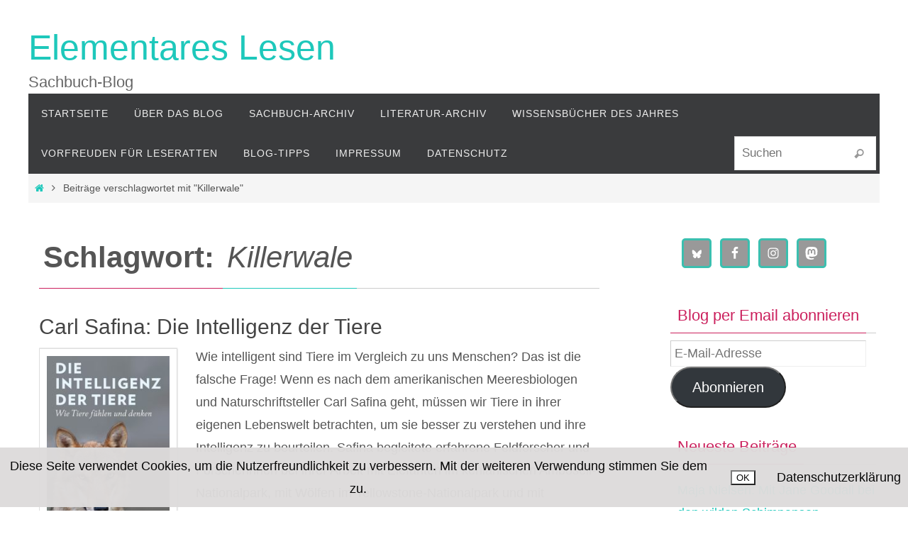

--- FILE ---
content_type: text/html; charset=UTF-8
request_url: https://www.elementareslesen.de/tag/killerwale/
body_size: 11310
content:
<!DOCTYPE html><html lang="de"><head><meta name="viewport" content="width=device-width, user-scalable=yes, initial-scale=1.0, minimum-scale=1.0, maximum-scale=3.0"><meta http-equiv="Content-Type" content="text/html; charset=UTF-8" /><link rel="profile" href="http://gmpg.org/xfn/11" /><link rel="pingback" href="https://www.elementareslesen.de/xmlrpc.php" /><meta name='robots' content='index, follow, max-snippet:-1, max-image-preview:large, max-video-preview:-1' /><link rel="canonical" href="https://www.elementareslesen.de/tag/killerwale/" /><meta property="og:type" content="website" /><meta property="og:locale" content="de_DE" /><meta property="og:site_name" content="Elementares  Lesen" /><meta property="og:title" content="Schlagwort: Killerwale – Elementares Lesen" /><meta property="og:url" content="https://www.elementareslesen.de/tag/killerwale/" /><meta property="og:image" content="https://www.elementareslesen.de/wp-content/uploads/2018/05/cropped-Icon.jpg" /><meta property="og:image:width" content="512" /><meta property="og:image:height" content="512" /><meta name="twitter:card" content="summary_large_image" /><meta name="twitter:title" content="Schlagwort: Killerwale – Elementares Lesen" /><meta name="twitter:image" content="https://www.elementareslesen.de/wp-content/uploads/2018/05/cropped-Icon.jpg" /> <script type="application/ld+json">{"@context":"https://schema.org","@graph":[{"@type":"WebSite","@id":"https://www.elementareslesen.de/#/schema/WebSite","url":"https://www.elementareslesen.de/","name":"Elementares Lesen","description":"Sachbuch-Blog","inLanguage":"de","potentialAction":{"@type":"SearchAction","target":{"@type":"EntryPoint","urlTemplate":"https://www.elementareslesen.de/search/{search_term_string}/"},"query-input":"required name=search_term_string"},"publisher":{"@type":"Organization","@id":"https://www.elementareslesen.de/#/schema/Organization","name":"Elementares Lesen","url":"https://www.elementareslesen.de/","logo":{"@type":"ImageObject","url":"https://www.elementareslesen.de/wp-content/uploads/2018/05/cropped-Icon.jpg","contentUrl":"https://www.elementareslesen.de/wp-content/uploads/2018/05/cropped-Icon.jpg","width":512,"height":512}}},{"@type":"CollectionPage","@id":"https://www.elementareslesen.de/tag/killerwale/","url":"https://www.elementareslesen.de/tag/killerwale/","name":"Schlagwort: Killerwale – Elementares Lesen","inLanguage":"de","isPartOf":{"@id":"https://www.elementareslesen.de/#/schema/WebSite"},"breadcrumb":{"@type":"BreadcrumbList","@id":"https://www.elementareslesen.de/#/schema/BreadcrumbList","itemListElement":[{"@type":"ListItem","position":1,"item":"https://www.elementareslesen.de/","name":"Elementares Lesen"},{"@type":"ListItem","position":2,"name":"Schlagwort: Killerwale"}]}}]}</script> <link media="all" href="https://www.elementareslesen.de/wp-content/cache/autoptimize/css/autoptimize_49a8db3d97568b23a41f3330dd32c05d.css" rel="stylesheet"><link media="screen" href="https://www.elementareslesen.de/wp-content/cache/autoptimize/css/autoptimize_78c7f531ff4f21646bd93d1d55083a73.css" rel="stylesheet"><title>Killerwale Archive &#8211; Elementares Lesen</title><link rel="canonical" href="https://www.elementareslesen.de/tag/killerwale/" /><meta property="og:locale" content="de_DE" /><meta property="og:type" content="article" /><meta property="og:title" content="Killerwale Archive &#8211; Elementares Lesen" /><meta property="og:url" content="https://www.elementareslesen.de/tag/killerwale/" /><meta property="og:site_name" content="Elementares Lesen" /><meta name="twitter:card" content="summary_large_image" /><meta name="twitter:site" content="@Elementar_Lesen" /> <script type="application/ld+json" class="yoast-schema-graph">{"@context":"https://schema.org","@graph":[{"@type":"CollectionPage","@id":"https://www.elementareslesen.de/tag/killerwale/","url":"https://www.elementareslesen.de/tag/killerwale/","name":"Killerwale Archive &#8211; Elementares Lesen","isPartOf":{"@id":"https://www.elementareslesen.de/#website"},"primaryImageOfPage":{"@id":"https://www.elementareslesen.de/tag/killerwale/#primaryimage"},"image":{"@id":"https://www.elementareslesen.de/tag/killerwale/#primaryimage"},"thumbnailUrl":"https://www.elementareslesen.de/wp-content/uploads/2017/01/Safina-Intelligenz-Tiere.jpg","breadcrumb":{"@id":"https://www.elementareslesen.de/tag/killerwale/#breadcrumb"},"inLanguage":"de"},{"@type":"ImageObject","inLanguage":"de","@id":"https://www.elementareslesen.de/tag/killerwale/#primaryimage","url":"https://www.elementareslesen.de/wp-content/uploads/2017/01/Safina-Intelligenz-Tiere.jpg","contentUrl":"https://www.elementareslesen.de/wp-content/uploads/2017/01/Safina-Intelligenz-Tiere.jpg","width":421,"height":648,"caption":"© C.H. Beck"},{"@type":"BreadcrumbList","@id":"https://www.elementareslesen.de/tag/killerwale/#breadcrumb","itemListElement":[{"@type":"ListItem","position":1,"name":"Startseite","item":"https://www.elementareslesen.de/"},{"@type":"ListItem","position":2,"name":"Killerwale"}]},{"@type":"WebSite","@id":"https://www.elementareslesen.de/#website","url":"https://www.elementareslesen.de/","name":"Elementares Lesen","description":"Sachbuch-Blog","publisher":{"@id":"https://www.elementareslesen.de/#/schema/person/dbd4f1ed8e5337416ed8fdd25e68306c"},"potentialAction":[{"@type":"SearchAction","target":{"@type":"EntryPoint","urlTemplate":"https://www.elementareslesen.de/?s={search_term_string}"},"query-input":{"@type":"PropertyValueSpecification","valueRequired":true,"valueName":"search_term_string"}}],"inLanguage":"de"},{"@type":["Person","Organization"],"@id":"https://www.elementareslesen.de/#/schema/person/dbd4f1ed8e5337416ed8fdd25e68306c","name":"Petra Wiemann","image":{"@type":"ImageObject","inLanguage":"de","@id":"https://www.elementareslesen.de/#/schema/person/image/","url":"https://www.elementareslesen.de/wp-content/uploads/2023/03/Logo-Elementares-Lesen.jpg","contentUrl":"https://www.elementareslesen.de/wp-content/uploads/2023/03/Logo-Elementares-Lesen.jpg","width":1604,"height":1523,"caption":"Petra Wiemann"},"logo":{"@id":"https://www.elementareslesen.de/#/schema/person/image/"},"sameAs":["https://www.elementareslesen.de/","https://www.facebook.com/ElementaresLesen/","https://www.instagram.com/elementareslesen/","https://x.com/Elementar_Lesen"]}]}</script> <link rel='dns-prefetch' href='//www.elementareslesen.de' /><link rel='dns-prefetch' href='//stats.wp.com' /><link rel='dns-prefetch' href='//v0.wordpress.com' /><link rel='dns-prefetch' href='//widgets.wp.com' /><link rel='dns-prefetch' href='//s0.wp.com' /><link rel='dns-prefetch' href='//0.gravatar.com' /><link rel='dns-prefetch' href='//1.gravatar.com' /><link rel='dns-prefetch' href='//2.gravatar.com' /><link rel="alternate" type="application/rss+xml" title="Elementares  Lesen &raquo; Feed" href="https://www.elementareslesen.de/feed/" /><link rel="alternate" type="application/rss+xml" title="Elementares  Lesen &raquo; Kommentar-Feed" href="https://www.elementareslesen.de/comments/feed/" /><link rel="alternate" type="application/rss+xml" title="Elementares  Lesen &raquo; Schlagwort-Feed zu Killerwale" href="https://www.elementareslesen.de/tag/killerwale/feed/" /> <script type="text/javascript" src="https://www.elementareslesen.de/wp-includes/js/jquery/jquery.min.js?ver=3.7.1" id="jquery-core-js"></script> <script type="text/javascript" id="foobox-free-min-js-before">/* Run FooBox FREE (v2.7.35) */
var FOOBOX = window.FOOBOX = {
	ready: true,
	disableOthers: false,
	o: {wordpress: { enabled: true }, countMessage:'image %index of %total', captions: { dataTitle: ["captionTitle","title"], dataDesc: ["captionDesc","description"] }, rel: '', excludes:'.fbx-link,.nofoobox,.nolightbox,a[href*="pinterest.com/pin/create/button/"]', affiliate : { enabled: false }},
	selectors: [
		".foogallery-container.foogallery-lightbox-foobox", ".foogallery-container.foogallery-lightbox-foobox-free", ".gallery", ".wp-block-gallery", ".wp-caption", ".wp-block-image", "a:has(img[class*=wp-image-])", ".post a:has(img[class*=wp-image-])", ".foobox"
	],
	pre: function( $ ){
		// Custom JavaScript (Pre)
		
	},
	post: function( $ ){
		// Custom JavaScript (Post)
		
		// Custom Captions Code
		
	},
	custom: function( $ ){
		// Custom Extra JS
		
	}
};
//# sourceURL=foobox-free-min-js-before</script> <link rel="https://api.w.org/" href="https://www.elementareslesen.de/wp-json/" /><link rel="alternate" title="JSON" type="application/json" href="https://www.elementareslesen.de/wp-json/wp/v2/tags/946" /><link rel="EditURI" type="application/rsd+xml" title="RSD" href="https://www.elementareslesen.de/xmlrpc.php?rsd" /><link rel="icon" href="https://www.elementareslesen.de/wp-content/uploads/2018/05/cropped-Icon-32x32.jpg" sizes="32x32" /><link rel="icon" href="https://www.elementareslesen.de/wp-content/uploads/2018/05/cropped-Icon-192x192.jpg" sizes="192x192" /><link rel="apple-touch-icon" href="https://www.elementareslesen.de/wp-content/uploads/2018/05/cropped-Icon-180x180.jpg" /><meta name="msapplication-TileImage" content="https://www.elementareslesen.de/wp-content/uploads/2018/05/cropped-Icon-270x270.jpg" /> <!--[if lt IE 9]> <script>document.createElement('header');
document.createElement('nav');
document.createElement('section');
document.createElement('article');
document.createElement('aside');
document.createElement('footer');</script> <![endif]--></head><body class="archive tag tag-killerwale tag-946 wp-theme-nirvana nirvana-image-four caption-simple nirvana-boxed nirvana-comment-placeholders nirvana-menu-left nirvana-topbarhide"> <a class="skip-link screen-reader-text" href="#main" title="Zum Inhalt springen"> Zum Inhalt springen </a><div id="wrapper" class="hfeed"><div id="topbar" ><div id="topbar-inner"></div></div><div id="header-full"><header id="header"><div id="masthead"><div id="branding" role="banner" ><div id="header-container"><div class="site-identity"><div id="site-title"><span> <a href="https://www.elementareslesen.de/" title="Elementares  Lesen" rel="home">Elementares  Lesen</a> </span></div><div id="site-description" >Sachbuch-Blog</div></div></div><div style="clear:both;"></div></div> <button id="nav-toggle"><span>&nbsp;</span></button><nav id="access" class="jssafe" role="navigation"><div class="skip-link screen-reader-text"><a href="#content" title="Zum Inhalt springen">Zum Inhalt springen</a></div><div class="menu"><ul id="prime_nav" class="menu"><li id="menu-item-4312" class="menu-item menu-item-type-custom menu-item-object-custom menu-item-home menu-item-4312"><a href="https://www.elementareslesen.de/"><span>Startseite</span></a></li><li id="menu-item-4239" class="menu-item menu-item-type-post_type menu-item-object-page menu-item-4239"><a href="https://www.elementareslesen.de/about/"><span>Über das Blog</span></a></li><li id="menu-item-4235" class="menu-item menu-item-type-post_type menu-item-object-page menu-item-4235"><a href="https://www.elementareslesen.de/sachbuch-archiv/"><span>Sachbuch-Archiv</span></a></li><li id="menu-item-4234" class="menu-item menu-item-type-post_type menu-item-object-page menu-item-4234"><a href="https://www.elementareslesen.de/literatur-archiv/"><span>Literatur-Archiv</span></a></li><li id="menu-item-4663" class="menu-item menu-item-type-taxonomy menu-item-object-category menu-item-4663"><a href="https://www.elementareslesen.de/category/wissensbuecher-des-jahres/"><span>Wissensbücher des Jahres</span></a></li><li id="menu-item-4304" class="menu-item menu-item-type-taxonomy menu-item-object-category menu-item-4304"><a href="https://www.elementareslesen.de/category/vorfreuden-fuer-leseratten/"><span>Vorfreuden für Leseratten</span></a></li><li id="menu-item-8249" class="menu-item menu-item-type-post_type menu-item-object-page menu-item-8249"><a href="https://www.elementareslesen.de/blog-tipps/"><span>Blog-Tipps</span></a></li><li id="menu-item-4237" class="menu-item menu-item-type-post_type menu-item-object-page menu-item-4237"><a href="https://www.elementareslesen.de/impressum/"><span>Impressum</span></a></li><li id="menu-item-8187" class="menu-item menu-item-type-post_type menu-item-object-page menu-item-privacy-policy menu-item-8187"><a rel="privacy-policy" href="https://www.elementareslesen.de/datenschutzerklaerung/"><span>Datenschutz</span></a></li><li class='menu-main-search'><form role="search" method="get" class="searchform" action="https://www.elementareslesen.de/"> <label> <span class="screen-reader-text">Suchen nach:</span> <input type="search" class="s" placeholder="Suchen" value="" name="s" /> </label> <button type="submit" class="searchsubmit"><span class="screen-reader-text">Suchen</span><i class="crycon-search"></i></button></form></li></ul></div></nav></div></header></div><div style="clear:both;height:0;"></div><div id="breadcrumbs"><div id="breadcrumbs-box"><a href="https://www.elementareslesen.de"><i class="crycon-homebread"></i><span class="screen-reader-text">Start</span></a><i class="crycon-angle-right"></i> <span class="current">Beiträge verschlagwortet mit "Killerwale"</span></div></div><div id="main"><div id="toTop"><i class="crycon-back2top"></i></div><div  id="forbottom" ><div style="clear:both;"></div><section id="container" class="two-columns-right"><div id="content" role="main"><header class="page-header"><h1 class="page-title"><div class="page-title-text">Schlagwort: <span>Killerwale</span><div></h1></header><article id="post-7846" class="post-7846 post type-post status-publish format-standard has-post-thumbnail hentry category-tiere tag-bewusstsein tag-delfine tag-elefanten tag-feldforschung tag-hunde tag-intelligenz tag-killerwale tag-naturbeobachtung tag-theory-of-mind tag-verhaltensforschung tag-woelfe"><header class="entry-header"><h2 class="entry-title"> <a href="https://www.elementareslesen.de/carl-safina-die-intelligenz-der-tiere/" title="Permalink zu Carl Safina: Die Intelligenz der Tiere" rel="bookmark">Carl Safina: Die Intelligenz der Tiere</a></h2><div class="entry-meta"></div></header><div class="entry-summary"> <img width="195" height="300" src="https://www.elementareslesen.de/wp-content/uploads/2017/01/Safina-Intelligenz-Tiere.jpg" class="alignleft post_thumbnail wp-post-image" alt="Cover Safina Intelligenz Tiere" decoding="async" fetchpriority="high" srcset="https://www.elementareslesen.de/wp-content/uploads/2017/01/Safina-Intelligenz-Tiere.jpg 421w, https://www.elementareslesen.de/wp-content/uploads/2017/01/Safina-Intelligenz-Tiere-130x200.jpg 130w, https://www.elementareslesen.de/wp-content/uploads/2017/01/Safina-Intelligenz-Tiere-195x300.jpg 195w" sizes="(max-width: 195px) 100vw, 195px" /><p>Wie intelligent sind Tiere im Vergleich zu uns Menschen? Das ist die falsche Frage! Wenn es nach dem amerikanischen Meeresbiologen und Naturschriftsteller Carl Safina geht, müssen wir Tiere in ihrer eigenen Lebenswelt betrachten, um sie besser zu verstehen und ihre Intelligenz zu beurteilen. Safina begleitete erfahrene Feldforscher und Forscherinnen bei ihrer Arbeit mit Elefanten im kenianischen Amboseli-Nationalpark, mit Wölfen im Yellowstone-Nationalpark und mit Killerwalen im nordwestlichen Pazifik. In seinem Buch…</p><p> <a class="continue-reading-link" href="https://www.elementareslesen.de/carl-safina-die-intelligenz-der-tiere/"><span>Weiterlesen</span><i class="crycon-right-dir"></i></a></p></div><footer class="entry-meta"> <span> <i class="crycon-time crycon-metas" title="Datum"></i> <time class="onDate date published" datetime="2018-02-12T13:26:39+01:00"> <a href="https://www.elementareslesen.de/carl-safina-die-intelligenz-der-tiere/" rel="bookmark">12. Februar 2018</a> </time> </span><time class="updated"  datetime="2021-01-06T11:49:09+01:00">6. Januar 2021</time><span class="bl_categ"><i class="crycon-folder-open crycon-metas" title="Kategorien"></i><a href="https://www.elementareslesen.de/category/biologie/tiere/" rel="tag">Tiere</a></span></footer></article></div><div id="secondary" class="widget-area sidey" role="complementary"><ul class="xoxo"><li id="socials-left" class="widget-container"><div class="socials" id="smenur"></div></li><li id="simple-social-icons-2" class="widget-container simple-social-icons"><ul class="alignleft"><li class="ssi-bluesky"><a href="http://@elementares-lesen.bsky.social" target="_blank" rel="noopener noreferrer"><svg role="img" class="social-bluesky" aria-labelledby="social-bluesky-2"><title id="social-bluesky-2">Bluesky</title><use xlink:href="https://www.elementareslesen.de/wp-content/plugins/simple-social-icons/symbol-defs.svg#social-bluesky"></use></svg></a></li><li class="ssi-facebook"><a href="https://www.facebook.com/ElementaresLesen/" target="_blank" rel="noopener noreferrer"><svg role="img" class="social-facebook" aria-labelledby="social-facebook-2"><title id="social-facebook-2">Facebook</title><use xlink:href="https://www.elementareslesen.de/wp-content/plugins/simple-social-icons/symbol-defs.svg#social-facebook"></use></svg></a></li><li class="ssi-instagram"><a href="https://www.instagram.com/elementareslesen/" target="_blank" rel="noopener noreferrer"><svg role="img" class="social-instagram" aria-labelledby="social-instagram-2"><title id="social-instagram-2">Instagram</title><use xlink:href="https://www.elementareslesen.de/wp-content/plugins/simple-social-icons/symbol-defs.svg#social-instagram"></use></svg></a></li><li class="ssi-mastodon"><a href="https://troet.cafe/@ElementaresLesen" target="_blank" rel="noopener noreferrer"><svg role="img" class="social-mastodon" aria-labelledby="social-mastodon-2"><title id="social-mastodon-2">Mastodon</title><use xlink:href="https://www.elementareslesen.de/wp-content/plugins/simple-social-icons/symbol-defs.svg#social-mastodon"></use></svg></a></li></ul></li><li id="blog_subscription-3" class="widget-container widget_blog_subscription jetpack_subscription_widget"><h3 class="widget-title"><span>Blog per Email abonnieren</span></h3><div class="wp-block-jetpack-subscriptions__container"><form action="#" method="post" accept-charset="utf-8" id="subscribe-blog-blog_subscription-3"
 data-blog="95377297"
 data-post_access_level="everybody" ><p id="subscribe-email"> <label id="jetpack-subscribe-label"
 class="screen-reader-text"
 for="subscribe-field-blog_subscription-3"> E-Mail-Adresse </label> <input type="email" name="email" autocomplete="email" required="required"
 value=""
 id="subscribe-field-blog_subscription-3"
 placeholder="E-Mail-Adresse"
 /></p><p id="subscribe-submit"
 > <input type="hidden" name="action" value="subscribe"/> <input type="hidden" name="source" value="https://www.elementareslesen.de/tag/killerwale/"/> <input type="hidden" name="sub-type" value="widget"/> <input type="hidden" name="redirect_fragment" value="subscribe-blog-blog_subscription-3"/> <input type="hidden" id="_wpnonce" name="_wpnonce" value="3c37e5446e" /><input type="hidden" name="_wp_http_referer" value="/tag/killerwale/" /> <button type="submit"
 class="wp-block-button__link"
 name="jetpack_subscriptions_widget"
 > Abonnieren </button></p></form></div></li><li id="recent-posts-2" class="widget-container widget_recent_entries"><h3 class="widget-title"><span>Neueste Beiträge</span></h3><ul><li> <a href="https://www.elementareslesen.de/maja-nielsen-mit-jane-goodall-bei-den-wilden-schimpansen/">Maja Nielsen: Mit Jane Goodall bei den wilden Schimpansen</a></li><li> <a href="https://www.elementareslesen.de/vorfreuden-fuer-leseratten-fruehjahr-2026/">Vorfreuden für Leseratten – Frühjahr 2026</a></li><li> <a href="https://www.elementareslesen.de/wissensbuch-des-jahres-2025-die-gewinner/">Wissensbuch des Jahres 2025 – Die Gewinner</a></li><li> <a href="https://www.elementareslesen.de/svenja-beller-kraken-ein-portrait/">Svenja Beller: Kraken &#8211; Ein Portrait aus der Naturkunden-Reihe</a></li><li> <a href="https://www.elementareslesen.de/alena-buyx-leben-und-sterben/">Alena Buyx: Leben und Sterben</a></li><li> <a href="https://www.elementareslesen.de/darwin-vogel-das-parlament-der-natur/">Sarah Darwin/Johannes Vogel/Boris Herrmann: Das Parlament der Natur</a></li><li> <a href="https://www.elementareslesen.de/die-botschaft-der-wildtiere/">Die Botschaft der Wildtiere</a></li><li> <a href="https://www.elementareslesen.de/wissensbuch-des-jahres-2025-die-nominierungen/">Wissensbuch des Jahres 2025 – Die Nominierungen</a></li><li> <a href="https://www.elementareslesen.de/cord-riechelmann-wo-sind-die-voegel-nachts/">Cord Riechelmann: Wo sind die Vögel nachts?</a></li><li> <a href="https://www.elementareslesen.de/vorfreuden-fuer-leseratten-herbst-2025/">Vorfreuden für Leseratten – Herbst 2025</a></li></ul></li><li id="categories-2" class="widget-container widget_categories"><h3 class="widget-title"><span>Kategorien</span></h3><ul><li class="cat-item cat-item-4"><a href="https://www.elementareslesen.de/category/astronomie/">Astronomie</a></li><li class="cat-item cat-item-5"><a href="https://www.elementareslesen.de/category/biografien/">Biografien</a></li><li class="cat-item cat-item-6"><a href="https://www.elementareslesen.de/category/biologie/">Biologie</a><ul class='children'><li class="cat-item cat-item-950"><a href="https://www.elementareslesen.de/category/biologie/humanbiologie/">Humanbiologie</a></li><li class="cat-item cat-item-108"><a href="https://www.elementareslesen.de/category/biologie/pflanzen/">Pflanzen</a></li><li class="cat-item cat-item-1477"><a href="https://www.elementareslesen.de/category/biologie/pilze/">Pilze</a></li><li class="cat-item cat-item-541"><a href="https://www.elementareslesen.de/category/biologie/tiere/">Tiere</a></li></ul></li><li class="cat-item cat-item-7"><a href="https://www.elementareslesen.de/category/bloggen/">Bloggen</a></li><li class="cat-item cat-item-9"><a href="https://www.elementareslesen.de/category/chemie/">Chemie</a></li><li class="cat-item cat-item-943"><a href="https://www.elementareslesen.de/category/garten-landwirtschaft/">Garten &amp; Landwirtschaft</a></li><li class="cat-item cat-item-12"><a href="https://www.elementareslesen.de/category/geisteswissenschaft/">Geisteswissenschaft</a></li><li class="cat-item cat-item-13"><a href="https://www.elementareslesen.de/category/geowissenschaft/">Geowissenschaft</a></li><li class="cat-item cat-item-14"><a href="https://www.elementareslesen.de/category/geschichte/">Geschichte</a></li><li class="cat-item cat-item-760"><a href="https://www.elementareslesen.de/category/kinder-jugendbuch/">Kinder- / Jugendbuch</a></li><li class="cat-item cat-item-16"><a href="https://www.elementareslesen.de/category/mathematik/">Mathematik</a></li><li class="cat-item cat-item-1155"><a href="https://www.elementareslesen.de/category/medizin/">Medizin</a></li><li class="cat-item cat-item-74"><a href="https://www.elementareslesen.de/category/oekologie/">Ökologie</a></li><li class="cat-item cat-item-19"><a href="https://www.elementareslesen.de/category/physik/">Physik</a></li><li class="cat-item cat-item-1504"><a href="https://www.elementareslesen.de/category/politik-gesellschaft/">Politik &amp; Gesellschaft</a></li><li class="cat-item cat-item-18"><a href="https://www.elementareslesen.de/category/neurowissenschaft/">Psychologie / Neurowissenschaft</a></li><li class="cat-item cat-item-932"><a href="https://www.elementareslesen.de/category/reiseberichte/">Reiseberichte</a></li><li class="cat-item cat-item-20"><a href="https://www.elementareslesen.de/category/sachbuecher/">Sachbücher</a></li><li class="cat-item cat-item-23"><a href="https://www.elementareslesen.de/category/vorfreuden-fuer-leseratten/">Vorfreuden für Leseratten</a></li><li class="cat-item cat-item-27"><a href="https://www.elementareslesen.de/category/wissensbuecher-des-jahres/">Wissensbücher des Jahres</a></li><li class="cat-item cat-item-28"><a href="https://www.elementareslesen.de/category/wissenschaft-in-der-literatur/">Wissenschaft in der Literatur</a></li><li class="cat-item cat-item-29"><a href="https://www.elementareslesen.de/category/zitate-mit-wissenschaft/">Zitate mit Wissenschaft</a></li></ul></li><li id="tag_cloud-6" class="widget-container widget_tag_cloud"><h3 class="widget-title"><span>Schlagwörter</span></h3><div class="tagcloud"><a href="https://www.elementareslesen.de/tag/anthropozan/" class="tag-cloud-link tag-link-51 tag-link-position-1" style="font-size: 8pt;" aria-label="Anthropozän (11 Einträge)">Anthropozän</a> <a href="https://www.elementareslesen.de/tag/artensterben/" class="tag-cloud-link tag-link-698 tag-link-position-2" style="font-size: 8pt;" aria-label="Artensterben (11 Einträge)">Artensterben</a> <a href="https://www.elementareslesen.de/tag/artenvielfalt/" class="tag-cloud-link tag-link-903 tag-link-position-3" style="font-size: 8pt;" aria-label="Artenvielfalt (11 Einträge)">Artenvielfalt</a> <a href="https://www.elementareslesen.de/tag/bibliophil/" class="tag-cloud-link tag-link-90 tag-link-position-4" style="font-size: 12pt;" aria-label="bibliophil (19 Einträge)">bibliophil</a> <a href="https://www.elementareslesen.de/tag/bildband/" class="tag-cloud-link tag-link-95 tag-link-position-5" style="font-size: 12.363636363636pt;" aria-label="Bildband (20 Einträge)">Bildband</a> <a href="https://www.elementareslesen.de/tag/bild-der-wissenschaft/" class="tag-cloud-link tag-link-94 tag-link-position-6" style="font-size: 13.818181818182pt;" aria-label="Bild der Wissenschaft (24 Einträge)">Bild der Wissenschaft</a> <a href="https://www.elementareslesen.de/tag/biodiversitaet/" class="tag-cloud-link tag-link-707 tag-link-position-7" style="font-size: 10.181818181818pt;" aria-label="Biodiversität (15 Einträge)">Biodiversität</a> <a href="https://www.elementareslesen.de/tag/buchgeschenke/" class="tag-cloud-link tag-link-1357 tag-link-position-8" style="font-size: 8pt;" aria-label="Buchgeschenke (11 Einträge)">Buchgeschenke</a> <a href="https://www.elementareslesen.de/tag/buchpreis/" class="tag-cloud-link tag-link-1282 tag-link-position-9" style="font-size: 18.363636363636pt;" aria-label="Buchpreis (44 Einträge)">Buchpreis</a> <a href="https://www.elementareslesen.de/tag/baume/" class="tag-cloud-link tag-link-79 tag-link-position-10" style="font-size: 11.272727272727pt;" aria-label="Bäume (17 Einträge)">Bäume</a> <a href="https://www.elementareslesen.de/tag/evolution/" class="tag-cloud-link tag-link-179 tag-link-position-11" style="font-size: 18pt;" aria-label="Evolution (42 Einträge)">Evolution</a> <a href="https://www.elementareslesen.de/tag/feldforschung/" class="tag-cloud-link tag-link-697 tag-link-position-12" style="font-size: 8pt;" aria-label="Feldforschung (11 Einträge)">Feldforschung</a> <a href="https://www.elementareslesen.de/tag/forschungsreisen/" class="tag-cloud-link tag-link-194 tag-link-position-13" style="font-size: 11.272727272727pt;" aria-label="Forschungsreisen (17 Einträge)">Forschungsreisen</a> <a href="https://www.elementareslesen.de/tag/gehirn/" class="tag-cloud-link tag-link-201 tag-link-position-14" style="font-size: 8pt;" aria-label="Gehirn (11 Einträge)">Gehirn</a> <a href="https://www.elementareslesen.de/tag/genetik/" class="tag-cloud-link tag-link-203 tag-link-position-15" style="font-size: 9.2727272727273pt;" aria-label="Genetik (13 Einträge)">Genetik</a> <a href="https://www.elementareslesen.de/tag/geschenkideen/" class="tag-cloud-link tag-link-1356 tag-link-position-16" style="font-size: 12pt;" aria-label="Geschenkideen (19 Einträge)">Geschenkideen</a> <a href="https://www.elementareslesen.de/tag/hirnforschung/" class="tag-cloud-link tag-link-242 tag-link-position-17" style="font-size: 8pt;" aria-label="Hirnforschung (11 Einträge)">Hirnforschung</a> <a href="https://www.elementareslesen.de/tag/indiebook/" class="tag-cloud-link tag-link-964 tag-link-position-18" style="font-size: 22pt;" aria-label="Indiebook (69 Einträge)">Indiebook</a> <a href="https://www.elementareslesen.de/tag/insekten/" class="tag-cloud-link tag-link-664 tag-link-position-19" style="font-size: 15.454545454545pt;" aria-label="Insekten (30 Einträge)">Insekten</a> <a href="https://www.elementareslesen.de/tag/intelligenz/" class="tag-cloud-link tag-link-255 tag-link-position-20" style="font-size: 8pt;" aria-label="Intelligenz (11 Einträge)">Intelligenz</a> <a href="https://www.elementareslesen.de/tag/klimawandel/" class="tag-cloud-link tag-link-283 tag-link-position-21" style="font-size: 11.272727272727pt;" aria-label="Klimawandel (17 Einträge)">Klimawandel</a> <a href="https://www.elementareslesen.de/tag/kulturgeschichte/" class="tag-cloud-link tag-link-300 tag-link-position-22" style="font-size: 11.636363636364pt;" aria-label="Kulturgeschichte (18 Einträge)">Kulturgeschichte</a> <a href="https://www.elementareslesen.de/tag/kunst/" class="tag-cloud-link tag-link-301 tag-link-position-23" style="font-size: 10.727272727273pt;" aria-label="Kunst (16 Einträge)">Kunst</a> <a href="https://www.elementareslesen.de/tag/leben/" class="tag-cloud-link tag-link-306 tag-link-position-24" style="font-size: 9.8181818181818pt;" aria-label="Leben (14 Einträge)">Leben</a> <a href="https://www.elementareslesen.de/tag/meer/" class="tag-cloud-link tag-link-330 tag-link-position-25" style="font-size: 8pt;" aria-label="Meer (11 Einträge)">Meer</a> <a href="https://www.elementareslesen.de/tag/natur/" class="tag-cloud-link tag-link-349 tag-link-position-26" style="font-size: 9.2727272727273pt;" aria-label="Natur (13 Einträge)">Natur</a> <a href="https://www.elementareslesen.de/tag/naturbeobachtung/" class="tag-cloud-link tag-link-600 tag-link-position-27" style="font-size: 18.363636363636pt;" aria-label="Naturbeobachtung (44 Einträge)">Naturbeobachtung</a> <a href="https://www.elementareslesen.de/tag/nature-writing/" class="tag-cloud-link tag-link-854 tag-link-position-28" style="font-size: 11.636363636364pt;" aria-label="Nature Writing (18 Einträge)">Nature Writing</a> <a href="https://www.elementareslesen.de/tag/naturkunden/" class="tag-cloud-link tag-link-352 tag-link-position-29" style="font-size: 10.727272727273pt;" aria-label="Naturkunden (16 Einträge)">Naturkunden</a> <a href="https://www.elementareslesen.de/tag/naturschutz/" class="tag-cloud-link tag-link-708 tag-link-position-30" style="font-size: 12pt;" aria-label="Naturschutz (19 Einträge)">Naturschutz</a> <a href="https://www.elementareslesen.de/tag/neuerscheinungen/" class="tag-cloud-link tag-link-866 tag-link-position-31" style="font-size: 10.727272727273pt;" aria-label="Neuerscheinungen (16 Einträge)">Neuerscheinungen</a> <a href="https://www.elementareslesen.de/tag/ornithologie/" class="tag-cloud-link tag-link-567 tag-link-position-32" style="font-size: 11.636363636364pt;" aria-label="Ornithologie (18 Einträge)">Ornithologie</a> <a href="https://www.elementareslesen.de/tag/philosophie/" class="tag-cloud-link tag-link-385 tag-link-position-33" style="font-size: 8pt;" aria-label="Philosophie (11 Einträge)">Philosophie</a> <a href="https://www.elementareslesen.de/tag/physik/" class="tag-cloud-link tag-link-387 tag-link-position-34" style="font-size: 8pt;" aria-label="Physik (11 Einträge)">Physik</a> <a href="https://www.elementareslesen.de/tag/sachbuch-empfehlungen/" class="tag-cloud-link tag-link-1358 tag-link-position-35" style="font-size: 12pt;" aria-label="Sachbuch-Empfehlungen (19 Einträge)">Sachbuch-Empfehlungen</a> <a href="https://www.elementareslesen.de/tag/schmetterlinge/" class="tag-cloud-link tag-link-884 tag-link-position-36" style="font-size: 8pt;" aria-label="Schmetterlinge (11 Einträge)">Schmetterlinge</a> <a href="https://www.elementareslesen.de/tag/symbiose/" class="tag-cloud-link tag-link-467 tag-link-position-37" style="font-size: 10.181818181818pt;" aria-label="Symbiose (15 Einträge)">Symbiose</a> <a href="https://www.elementareslesen.de/tag/universum/" class="tag-cloud-link tag-link-488 tag-link-position-38" style="font-size: 11.636363636364pt;" aria-label="Universum (18 Einträge)">Universum</a> <a href="https://www.elementareslesen.de/tag/urknall/" class="tag-cloud-link tag-link-491 tag-link-position-39" style="font-size: 10.181818181818pt;" aria-label="Urknall (15 Einträge)">Urknall</a> <a href="https://www.elementareslesen.de/tag/vogel/" class="tag-cloud-link tag-link-493 tag-link-position-40" style="font-size: 14.909090909091pt;" aria-label="Vögel (28 Einträge)">Vögel</a> <a href="https://www.elementareslesen.de/tag/wald/" class="tag-cloud-link tag-link-504 tag-link-position-41" style="font-size: 10.727272727273pt;" aria-label="Wald (16 Einträge)">Wald</a> <a href="https://www.elementareslesen.de/tag/welttag-des-buches/" class="tag-cloud-link tag-link-517 tag-link-position-42" style="font-size: 8.5454545454545pt;" aria-label="Welttag des Buches (12 Einträge)">Welttag des Buches</a> <a href="https://www.elementareslesen.de/tag/wetter/" class="tag-cloud-link tag-link-519 tag-link-position-43" style="font-size: 8pt;" aria-label="Wetter (11 Einträge)">Wetter</a> <a href="https://www.elementareslesen.de/tag/wissensbuch/" class="tag-cloud-link tag-link-524 tag-link-position-44" style="font-size: 8.5454545454545pt;" aria-label="Wissensbuch (12 Einträge)">Wissensbuch</a> <a href="https://www.elementareslesen.de/tag/wissenschaftsgeschichte/" class="tag-cloud-link tag-link-527 tag-link-position-45" style="font-size: 12.727272727273pt;" aria-label="Wissenschaftsgeschichte (21 Einträge)">Wissenschaftsgeschichte</a></div></li></ul></div></section><div style="clear:both;"></div></div><footer id="footer" role="contentinfo"><div id="colophon"></div><div id="footer2"><div id="footer2-inside"><div id="site-copyright">© 2013-2025 Petra Wiemann</div> <em style="display:table;margin:0 auto;float:none;text-align:center;padding:7px 0;font-size:13px;"> Präsentiert von <a target="_blank" href="http://www.cryoutcreations.eu" title="Nirvana Theme by Cryout Creations">Nirvana</a> &amp; <a target="_blank" href="http://wordpress.org/" title="Eine semantische, persönliche Publikationsplattform"> WordPress.</a></em><div id="sfooter-full"><div class="socials" id="sfooter"></div></div></div></div></footer></div></div> <script type="speculationrules">{"prefetch":[{"source":"document","where":{"and":[{"href_matches":"/*"},{"not":{"href_matches":["/wp-*.php","/wp-admin/*","/wp-content/uploads/*","/wp-content/*","/wp-content/plugins/*","/wp-content/themes/nirvana/*","/*\\?(.+)"]}},{"not":{"selector_matches":"a[rel~=\"nofollow\"]"}},{"not":{"selector_matches":".no-prefetch, .no-prefetch a"}}]},"eagerness":"conservative"}]}</script> <div id="fhw_cookiehinweis" style="
 bottom: 5px;		background: #dddbdb;"><p style="color: #000000"> Diese Seite verwendet Cookies, um die Nutzerfreundlichkeit zu verbessern. Mit der weiteren Verwendung stimmen Sie dem zu.</p> <button type="button" class="mainbutton" style="margin-left: 30px; margin-right: 30px; background: #ffffff; color: #000000;">OK </button> <a href="https://www.elementareslesen.de/datenschutzerklaerung/" style="color: #000000;" target="_blank"> Datenschutzerklärung </a></div> <script type="text/javascript" id="nirvana-frontend-js-extra">var nirvana_settings = {"mobile":"1","fitvids":"1","contentwidth":"900"};
//# sourceURL=nirvana-frontend-js-extra</script> <script type="text/javascript" id="wp-statistics-tracker-js-extra">var WP_Statistics_Tracker_Object = {"requestUrl":"https://www.elementareslesen.de/wp-json/wp-statistics/v2","ajaxUrl":"https://www.elementareslesen.de/wp-admin/admin-ajax.php","hitParams":{"wp_statistics_hit":1,"source_type":"post_tag","source_id":946,"search_query":"","signature":"1d84a162711c3a56a642dded470a5b19","endpoint":"hit"},"option":{"dntEnabled":"1","bypassAdBlockers":"","consentIntegration":{"name":null,"status":[]},"isPreview":false,"userOnline":false,"trackAnonymously":false,"isWpConsentApiActive":false,"consentLevel":"functional"},"isLegacyEventLoaded":"","customEventAjaxUrl":"https://www.elementareslesen.de/wp-admin/admin-ajax.php?action=wp_statistics_custom_event&nonce=c388b4e4b7","onlineParams":{"wp_statistics_hit":1,"source_type":"post_tag","source_id":946,"search_query":"","signature":"1d84a162711c3a56a642dded470a5b19","action":"wp_statistics_online_check"},"jsCheckTime":"60000"};
//# sourceURL=wp-statistics-tracker-js-extra</script> <script type="text/javascript" id="jetpack-stats-js-before">_stq = window._stq || [];
_stq.push([ "view", {"v":"ext","blog":"95377297","post":"0","tz":"1","srv":"www.elementareslesen.de","arch_tag":"killerwale","arch_results":"1","j":"1:15.4"} ]);
_stq.push([ "clickTrackerInit", "95377297", "0" ]);
//# sourceURL=jetpack-stats-js-before</script> <script type="text/javascript" src="https://stats.wp.com/e-202605.js" id="jetpack-stats-js" defer="defer" data-wp-strategy="defer"></script> <script id="wp-emoji-settings" type="application/json">{"baseUrl":"https://s.w.org/images/core/emoji/17.0.2/72x72/","ext":".png","svgUrl":"https://s.w.org/images/core/emoji/17.0.2/svg/","svgExt":".svg","source":{"concatemoji":"https://www.elementareslesen.de/wp-includes/js/wp-emoji-release.min.js?ver=6.9"}}</script> <script type="module">/*! This file is auto-generated */
const a=JSON.parse(document.getElementById("wp-emoji-settings").textContent),o=(window._wpemojiSettings=a,"wpEmojiSettingsSupports"),s=["flag","emoji"];function i(e){try{var t={supportTests:e,timestamp:(new Date).valueOf()};sessionStorage.setItem(o,JSON.stringify(t))}catch(e){}}function c(e,t,n){e.clearRect(0,0,e.canvas.width,e.canvas.height),e.fillText(t,0,0);t=new Uint32Array(e.getImageData(0,0,e.canvas.width,e.canvas.height).data);e.clearRect(0,0,e.canvas.width,e.canvas.height),e.fillText(n,0,0);const a=new Uint32Array(e.getImageData(0,0,e.canvas.width,e.canvas.height).data);return t.every((e,t)=>e===a[t])}function p(e,t){e.clearRect(0,0,e.canvas.width,e.canvas.height),e.fillText(t,0,0);var n=e.getImageData(16,16,1,1);for(let e=0;e<n.data.length;e++)if(0!==n.data[e])return!1;return!0}function u(e,t,n,a){switch(t){case"flag":return n(e,"\ud83c\udff3\ufe0f\u200d\u26a7\ufe0f","\ud83c\udff3\ufe0f\u200b\u26a7\ufe0f")?!1:!n(e,"\ud83c\udde8\ud83c\uddf6","\ud83c\udde8\u200b\ud83c\uddf6")&&!n(e,"\ud83c\udff4\udb40\udc67\udb40\udc62\udb40\udc65\udb40\udc6e\udb40\udc67\udb40\udc7f","\ud83c\udff4\u200b\udb40\udc67\u200b\udb40\udc62\u200b\udb40\udc65\u200b\udb40\udc6e\u200b\udb40\udc67\u200b\udb40\udc7f");case"emoji":return!a(e,"\ud83e\u1fac8")}return!1}function f(e,t,n,a){let r;const o=(r="undefined"!=typeof WorkerGlobalScope&&self instanceof WorkerGlobalScope?new OffscreenCanvas(300,150):document.createElement("canvas")).getContext("2d",{willReadFrequently:!0}),s=(o.textBaseline="top",o.font="600 32px Arial",{});return e.forEach(e=>{s[e]=t(o,e,n,a)}),s}function r(e){var t=document.createElement("script");t.src=e,t.defer=!0,document.head.appendChild(t)}a.supports={everything:!0,everythingExceptFlag:!0},new Promise(t=>{let n=function(){try{var e=JSON.parse(sessionStorage.getItem(o));if("object"==typeof e&&"number"==typeof e.timestamp&&(new Date).valueOf()<e.timestamp+604800&&"object"==typeof e.supportTests)return e.supportTests}catch(e){}return null}();if(!n){if("undefined"!=typeof Worker&&"undefined"!=typeof OffscreenCanvas&&"undefined"!=typeof URL&&URL.createObjectURL&&"undefined"!=typeof Blob)try{var e="postMessage("+f.toString()+"("+[JSON.stringify(s),u.toString(),c.toString(),p.toString()].join(",")+"));",a=new Blob([e],{type:"text/javascript"});const r=new Worker(URL.createObjectURL(a),{name:"wpTestEmojiSupports"});return void(r.onmessage=e=>{i(n=e.data),r.terminate(),t(n)})}catch(e){}i(n=f(s,u,c,p))}t(n)}).then(e=>{for(const n in e)a.supports[n]=e[n],a.supports.everything=a.supports.everything&&a.supports[n],"flag"!==n&&(a.supports.everythingExceptFlag=a.supports.everythingExceptFlag&&a.supports[n]);var t;a.supports.everythingExceptFlag=a.supports.everythingExceptFlag&&!a.supports.flag,a.supports.everything||((t=a.source||{}).concatemoji?r(t.concatemoji):t.wpemoji&&t.twemoji&&(r(t.twemoji),r(t.wpemoji)))});
//# sourceURL=https://www.elementareslesen.de/wp-includes/js/wp-emoji-loader.min.js</script> <script defer src="https://www.elementareslesen.de/wp-content/cache/autoptimize/js/autoptimize_d46232311393596313d268d92b44c1e8.js"></script></body></html>
<!-- Comet Cache cacht diese Seite NICHT, weil die aktuelle Seite `_wpnonce` oder `akismet_comment_nonce` beinhaltet. Deine aktuelle Konfiguration gibt vor, diese Seiten mit dynamischen `*nonce*`-Werten im Markup nicht zu cachen. Siehe http://wsharks.com/1O1Kudy für weitere Details. -->